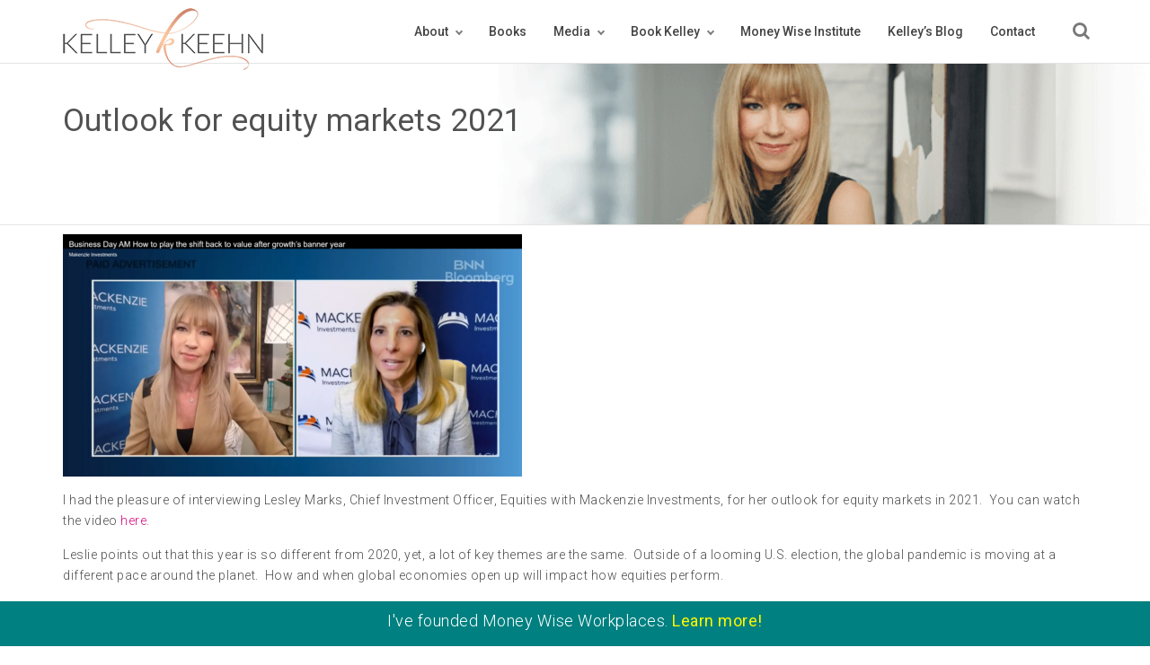

--- FILE ---
content_type: text/html; charset=UTF-8
request_url: https://kelleykeehn.com/blog/outlook-for-equity-markets-2021/
body_size: 13829
content:
<!DOCTYPE html>
<html lang="en-CA">
<head>
    <meta charset="UTF-8">
    <meta http-equiv="X-UA-Compatible" content="IE=edge,chrome=1">
    <meta name="viewport" content="width=device-width, initial-scale=1">
    <meta name="generator" content="wordpress">
    <link rel="pingback" href="https://kelleykeehn.com/xmlrpc.php" />
    <meta name='robots' content='index, follow, max-image-preview:large, max-snippet:-1, max-video-preview:-1' />
	<style>img:is([sizes="auto" i], [sizes^="auto," i]) { contain-intrinsic-size: 3000px 1500px }</style>
	
<!-- Google Tag Manager for WordPress by gtm4wp.com -->
<script data-cfasync="false" data-pagespeed-no-defer>
	var gtm4wp_datalayer_name = "dataLayer";
	var dataLayer = dataLayer || [];
</script>
<!-- End Google Tag Manager for WordPress by gtm4wp.com -->
	<!-- This site is optimized with the Yoast SEO plugin v26.3 - https://yoast.com/wordpress/plugins/seo/ -->
	<title>Outlook for equity markets 2021 | Kelley Keehn</title>
	<link rel="canonical" href="https://kelleykeehn.com/blog/outlook-for-equity-markets-2021/" />
	<meta property="og:locale" content="en_US" />
	<meta property="og:type" content="article" />
	<meta property="og:title" content="Outlook for equity markets 2021 | Kelley Keehn" />
	<meta property="og:description" content="I had the pleasure of interviewing Lesley Marks, Chief Investment Officer, Equities with Mackenzie Investments, for her outlook for equity markets in 2021.&nbsp; You can watch the video here. Leslie points out that this year is so different from 2020, yet, a lot of key themes are the same.&nbsp; Outside of a looming U.S. election, [&hellip;]" />
	<meta property="og:url" content="https://kelleykeehn.com/blog/outlook-for-equity-markets-2021/" />
	<meta property="og:site_name" content="Kelley Keehn" />
	<meta property="article:publisher" content="https://www.facebook.com/kelleykeehnbiz" />
	<meta property="article:author" content="https://www.facebook.com/kelleykeehnbiz" />
	<meta property="article:published_time" content="2021-05-12T15:31:02+00:00" />
	<meta property="og:image" content="https://kelleykeehn.com/wp-content/uploads/2021/05/leslie-bann-511x270.png" />
	<meta name="author" content="KELLEY KEEHN" />
	<meta name="twitter:card" content="summary_large_image" />
	<meta name="twitter:creator" content="@kelleykeehn" />
	<meta name="twitter:site" content="@kelleykeehn" />
	<meta name="twitter:label1" content="Written by" />
	<meta name="twitter:data1" content="KELLEY KEEHN" />
	<meta name="twitter:label2" content="Est. reading time" />
	<meta name="twitter:data2" content="2 minutes" />
	<script type="application/ld+json" class="yoast-schema-graph">{"@context":"https://schema.org","@graph":[{"@type":"Article","@id":"https://kelleykeehn.com/blog/outlook-for-equity-markets-2021/#article","isPartOf":{"@id":"https://kelleykeehn.com/blog/outlook-for-equity-markets-2021/"},"author":{"name":"KELLEY KEEHN","@id":"https://kelleykeehn.com/#/schema/person/855194df0a62a08fb423543d9eccfbd4"},"headline":"Outlook for equity markets 2021","datePublished":"2021-05-12T15:31:02+00:00","mainEntityOfPage":{"@id":"https://kelleykeehn.com/blog/outlook-for-equity-markets-2021/"},"wordCount":330,"publisher":{"@id":"https://kelleykeehn.com/#/schema/person/855194df0a62a08fb423543d9eccfbd4"},"image":{"@id":"https://kelleykeehn.com/blog/outlook-for-equity-markets-2021/#primaryimage"},"thumbnailUrl":"https://kelleykeehn.com/wp-content/uploads/2021/05/leslie-bann-511x270.png","keywords":["equity outlook 2021","growth vs value investing"],"articleSection":["Articles","growth investing","investing","Mutual Funds","value investing"],"inLanguage":"en-CA"},{"@type":"WebPage","@id":"https://kelleykeehn.com/blog/outlook-for-equity-markets-2021/","url":"https://kelleykeehn.com/blog/outlook-for-equity-markets-2021/","name":"Outlook for equity markets 2021 | Kelley Keehn","isPartOf":{"@id":"https://kelleykeehn.com/#website"},"primaryImageOfPage":{"@id":"https://kelleykeehn.com/blog/outlook-for-equity-markets-2021/#primaryimage"},"image":{"@id":"https://kelleykeehn.com/blog/outlook-for-equity-markets-2021/#primaryimage"},"thumbnailUrl":"https://kelleykeehn.com/wp-content/uploads/2021/05/leslie-bann-511x270.png","datePublished":"2021-05-12T15:31:02+00:00","breadcrumb":{"@id":"https://kelleykeehn.com/blog/outlook-for-equity-markets-2021/#breadcrumb"},"inLanguage":"en-CA","potentialAction":[{"@type":"ReadAction","target":["https://kelleykeehn.com/blog/outlook-for-equity-markets-2021/"]}]},{"@type":"ImageObject","inLanguage":"en-CA","@id":"https://kelleykeehn.com/blog/outlook-for-equity-markets-2021/#primaryimage","url":"https://kelleykeehn.com/wp-content/uploads/2021/05/leslie-bann.png","contentUrl":"https://kelleykeehn.com/wp-content/uploads/2021/05/leslie-bann.png","width":3798,"height":2005},{"@type":"BreadcrumbList","@id":"https://kelleykeehn.com/blog/outlook-for-equity-markets-2021/#breadcrumb","itemListElement":[{"@type":"ListItem","position":1,"name":"Home","item":"https://kelleykeehn.com/"},{"@type":"ListItem","position":2,"name":"Blog","item":"https://kelleykeehn.com/blog/"},{"@type":"ListItem","position":3,"name":"Outlook for equity markets 2021"}]},{"@type":"WebSite","@id":"https://kelleykeehn.com/#website","url":"https://kelleykeehn.com/","name":"Kelley Keehn","description":"Feel Good About Your Money","publisher":{"@id":"https://kelleykeehn.com/#/schema/person/855194df0a62a08fb423543d9eccfbd4"},"potentialAction":[{"@type":"SearchAction","target":{"@type":"EntryPoint","urlTemplate":"https://kelleykeehn.com/?s={search_term_string}"},"query-input":{"@type":"PropertyValueSpecification","valueRequired":true,"valueName":"search_term_string"}}],"inLanguage":"en-CA"},{"@type":["Person","Organization"],"@id":"https://kelleykeehn.com/#/schema/person/855194df0a62a08fb423543d9eccfbd4","name":"KELLEY KEEHN","image":{"@type":"ImageObject","inLanguage":"en-CA","@id":"https://kelleykeehn.com/#/schema/person/image/","url":"https://kelleykeehn.com/wp-content/uploads/2019/06/kelley_keehn.jpg","contentUrl":"https://kelleykeehn.com/wp-content/uploads/2019/06/kelley_keehn.jpg","width":512,"height":512,"caption":"KELLEY KEEHN"},"logo":{"@id":"https://kelleykeehn.com/#/schema/person/image/"},"sameAs":["https://kelleykeehn.com","https://www.facebook.com/kelleykeehnbiz","https://www.instagram.com/kelleykeehnbiz/","https://ca.linkedin.com/in/kelley-keehn-9833744"],"url":"https://kelleykeehn.com/blog/author/kelleyk/"}]}</script>
	<!-- / Yoast SEO plugin. -->


<link rel='dns-prefetch' href='//fonts.googleapis.com' />
<link rel="alternate" type="application/rss+xml" title="Kelley Keehn &raquo; Feed" href="https://kelleykeehn.com/feed/" />
<link rel="alternate" type="application/rss+xml" title="Kelley Keehn &raquo; Comments Feed" href="https://kelleykeehn.com/comments/feed/" />
<script type="text/javascript">
/* <![CDATA[ */
window._wpemojiSettings = {"baseUrl":"https:\/\/s.w.org\/images\/core\/emoji\/16.0.1\/72x72\/","ext":".png","svgUrl":"https:\/\/s.w.org\/images\/core\/emoji\/16.0.1\/svg\/","svgExt":".svg","source":{"concatemoji":"https:\/\/kelleykeehn.com\/wp-includes\/js\/wp-emoji-release.min.js?ver=6.8.3"}};
/*! This file is auto-generated */
!function(s,n){var o,i,e;function c(e){try{var t={supportTests:e,timestamp:(new Date).valueOf()};sessionStorage.setItem(o,JSON.stringify(t))}catch(e){}}function p(e,t,n){e.clearRect(0,0,e.canvas.width,e.canvas.height),e.fillText(t,0,0);var t=new Uint32Array(e.getImageData(0,0,e.canvas.width,e.canvas.height).data),a=(e.clearRect(0,0,e.canvas.width,e.canvas.height),e.fillText(n,0,0),new Uint32Array(e.getImageData(0,0,e.canvas.width,e.canvas.height).data));return t.every(function(e,t){return e===a[t]})}function u(e,t){e.clearRect(0,0,e.canvas.width,e.canvas.height),e.fillText(t,0,0);for(var n=e.getImageData(16,16,1,1),a=0;a<n.data.length;a++)if(0!==n.data[a])return!1;return!0}function f(e,t,n,a){switch(t){case"flag":return n(e,"\ud83c\udff3\ufe0f\u200d\u26a7\ufe0f","\ud83c\udff3\ufe0f\u200b\u26a7\ufe0f")?!1:!n(e,"\ud83c\udde8\ud83c\uddf6","\ud83c\udde8\u200b\ud83c\uddf6")&&!n(e,"\ud83c\udff4\udb40\udc67\udb40\udc62\udb40\udc65\udb40\udc6e\udb40\udc67\udb40\udc7f","\ud83c\udff4\u200b\udb40\udc67\u200b\udb40\udc62\u200b\udb40\udc65\u200b\udb40\udc6e\u200b\udb40\udc67\u200b\udb40\udc7f");case"emoji":return!a(e,"\ud83e\udedf")}return!1}function g(e,t,n,a){var r="undefined"!=typeof WorkerGlobalScope&&self instanceof WorkerGlobalScope?new OffscreenCanvas(300,150):s.createElement("canvas"),o=r.getContext("2d",{willReadFrequently:!0}),i=(o.textBaseline="top",o.font="600 32px Arial",{});return e.forEach(function(e){i[e]=t(o,e,n,a)}),i}function t(e){var t=s.createElement("script");t.src=e,t.defer=!0,s.head.appendChild(t)}"undefined"!=typeof Promise&&(o="wpEmojiSettingsSupports",i=["flag","emoji"],n.supports={everything:!0,everythingExceptFlag:!0},e=new Promise(function(e){s.addEventListener("DOMContentLoaded",e,{once:!0})}),new Promise(function(t){var n=function(){try{var e=JSON.parse(sessionStorage.getItem(o));if("object"==typeof e&&"number"==typeof e.timestamp&&(new Date).valueOf()<e.timestamp+604800&&"object"==typeof e.supportTests)return e.supportTests}catch(e){}return null}();if(!n){if("undefined"!=typeof Worker&&"undefined"!=typeof OffscreenCanvas&&"undefined"!=typeof URL&&URL.createObjectURL&&"undefined"!=typeof Blob)try{var e="postMessage("+g.toString()+"("+[JSON.stringify(i),f.toString(),p.toString(),u.toString()].join(",")+"));",a=new Blob([e],{type:"text/javascript"}),r=new Worker(URL.createObjectURL(a),{name:"wpTestEmojiSupports"});return void(r.onmessage=function(e){c(n=e.data),r.terminate(),t(n)})}catch(e){}c(n=g(i,f,p,u))}t(n)}).then(function(e){for(var t in e)n.supports[t]=e[t],n.supports.everything=n.supports.everything&&n.supports[t],"flag"!==t&&(n.supports.everythingExceptFlag=n.supports.everythingExceptFlag&&n.supports[t]);n.supports.everythingExceptFlag=n.supports.everythingExceptFlag&&!n.supports.flag,n.DOMReady=!1,n.readyCallback=function(){n.DOMReady=!0}}).then(function(){return e}).then(function(){var e;n.supports.everything||(n.readyCallback(),(e=n.source||{}).concatemoji?t(e.concatemoji):e.wpemoji&&e.twemoji&&(t(e.twemoji),t(e.wpemoji)))}))}((window,document),window._wpemojiSettings);
/* ]]> */
</script>
<style id='wp-emoji-styles-inline-css' type='text/css'>

	img.wp-smiley, img.emoji {
		display: inline !important;
		border: none !important;
		box-shadow: none !important;
		height: 1em !important;
		width: 1em !important;
		margin: 0 0.07em !important;
		vertical-align: -0.1em !important;
		background: none !important;
		padding: 0 !important;
	}
</style>
<link rel='stylesheet' id='wp-block-library-css' href='https://kelleykeehn.com/wp-includes/css/dist/block-library/style.min.css?ver=6.8.3' type='text/css' media='all' />
<style id='classic-theme-styles-inline-css' type='text/css'>
/*! This file is auto-generated */
.wp-block-button__link{color:#fff;background-color:#32373c;border-radius:9999px;box-shadow:none;text-decoration:none;padding:calc(.667em + 2px) calc(1.333em + 2px);font-size:1.125em}.wp-block-file__button{background:#32373c;color:#fff;text-decoration:none}
</style>
<style id='global-styles-inline-css' type='text/css'>
:root{--wp--preset--aspect-ratio--square: 1;--wp--preset--aspect-ratio--4-3: 4/3;--wp--preset--aspect-ratio--3-4: 3/4;--wp--preset--aspect-ratio--3-2: 3/2;--wp--preset--aspect-ratio--2-3: 2/3;--wp--preset--aspect-ratio--16-9: 16/9;--wp--preset--aspect-ratio--9-16: 9/16;--wp--preset--color--black: #000000;--wp--preset--color--cyan-bluish-gray: #abb8c3;--wp--preset--color--white: #ffffff;--wp--preset--color--pale-pink: #f78da7;--wp--preset--color--vivid-red: #cf2e2e;--wp--preset--color--luminous-vivid-orange: #ff6900;--wp--preset--color--luminous-vivid-amber: #fcb900;--wp--preset--color--light-green-cyan: #7bdcb5;--wp--preset--color--vivid-green-cyan: #00d084;--wp--preset--color--pale-cyan-blue: #8ed1fc;--wp--preset--color--vivid-cyan-blue: #0693e3;--wp--preset--color--vivid-purple: #9b51e0;--wp--preset--gradient--vivid-cyan-blue-to-vivid-purple: linear-gradient(135deg,rgba(6,147,227,1) 0%,rgb(155,81,224) 100%);--wp--preset--gradient--light-green-cyan-to-vivid-green-cyan: linear-gradient(135deg,rgb(122,220,180) 0%,rgb(0,208,130) 100%);--wp--preset--gradient--luminous-vivid-amber-to-luminous-vivid-orange: linear-gradient(135deg,rgba(252,185,0,1) 0%,rgba(255,105,0,1) 100%);--wp--preset--gradient--luminous-vivid-orange-to-vivid-red: linear-gradient(135deg,rgba(255,105,0,1) 0%,rgb(207,46,46) 100%);--wp--preset--gradient--very-light-gray-to-cyan-bluish-gray: linear-gradient(135deg,rgb(238,238,238) 0%,rgb(169,184,195) 100%);--wp--preset--gradient--cool-to-warm-spectrum: linear-gradient(135deg,rgb(74,234,220) 0%,rgb(151,120,209) 20%,rgb(207,42,186) 40%,rgb(238,44,130) 60%,rgb(251,105,98) 80%,rgb(254,248,76) 100%);--wp--preset--gradient--blush-light-purple: linear-gradient(135deg,rgb(255,206,236) 0%,rgb(152,150,240) 100%);--wp--preset--gradient--blush-bordeaux: linear-gradient(135deg,rgb(254,205,165) 0%,rgb(254,45,45) 50%,rgb(107,0,62) 100%);--wp--preset--gradient--luminous-dusk: linear-gradient(135deg,rgb(255,203,112) 0%,rgb(199,81,192) 50%,rgb(65,88,208) 100%);--wp--preset--gradient--pale-ocean: linear-gradient(135deg,rgb(255,245,203) 0%,rgb(182,227,212) 50%,rgb(51,167,181) 100%);--wp--preset--gradient--electric-grass: linear-gradient(135deg,rgb(202,248,128) 0%,rgb(113,206,126) 100%);--wp--preset--gradient--midnight: linear-gradient(135deg,rgb(2,3,129) 0%,rgb(40,116,252) 100%);--wp--preset--font-size--small: 13px;--wp--preset--font-size--medium: 20px;--wp--preset--font-size--large: 36px;--wp--preset--font-size--x-large: 42px;--wp--preset--spacing--20: 0.44rem;--wp--preset--spacing--30: 0.67rem;--wp--preset--spacing--40: 1rem;--wp--preset--spacing--50: 1.5rem;--wp--preset--spacing--60: 2.25rem;--wp--preset--spacing--70: 3.38rem;--wp--preset--spacing--80: 5.06rem;--wp--preset--shadow--natural: 6px 6px 9px rgba(0, 0, 0, 0.2);--wp--preset--shadow--deep: 12px 12px 50px rgba(0, 0, 0, 0.4);--wp--preset--shadow--sharp: 6px 6px 0px rgba(0, 0, 0, 0.2);--wp--preset--shadow--outlined: 6px 6px 0px -3px rgba(255, 255, 255, 1), 6px 6px rgba(0, 0, 0, 1);--wp--preset--shadow--crisp: 6px 6px 0px rgba(0, 0, 0, 1);}:where(.is-layout-flex){gap: 0.5em;}:where(.is-layout-grid){gap: 0.5em;}body .is-layout-flex{display: flex;}.is-layout-flex{flex-wrap: wrap;align-items: center;}.is-layout-flex > :is(*, div){margin: 0;}body .is-layout-grid{display: grid;}.is-layout-grid > :is(*, div){margin: 0;}:where(.wp-block-columns.is-layout-flex){gap: 2em;}:where(.wp-block-columns.is-layout-grid){gap: 2em;}:where(.wp-block-post-template.is-layout-flex){gap: 1.25em;}:where(.wp-block-post-template.is-layout-grid){gap: 1.25em;}.has-black-color{color: var(--wp--preset--color--black) !important;}.has-cyan-bluish-gray-color{color: var(--wp--preset--color--cyan-bluish-gray) !important;}.has-white-color{color: var(--wp--preset--color--white) !important;}.has-pale-pink-color{color: var(--wp--preset--color--pale-pink) !important;}.has-vivid-red-color{color: var(--wp--preset--color--vivid-red) !important;}.has-luminous-vivid-orange-color{color: var(--wp--preset--color--luminous-vivid-orange) !important;}.has-luminous-vivid-amber-color{color: var(--wp--preset--color--luminous-vivid-amber) !important;}.has-light-green-cyan-color{color: var(--wp--preset--color--light-green-cyan) !important;}.has-vivid-green-cyan-color{color: var(--wp--preset--color--vivid-green-cyan) !important;}.has-pale-cyan-blue-color{color: var(--wp--preset--color--pale-cyan-blue) !important;}.has-vivid-cyan-blue-color{color: var(--wp--preset--color--vivid-cyan-blue) !important;}.has-vivid-purple-color{color: var(--wp--preset--color--vivid-purple) !important;}.has-black-background-color{background-color: var(--wp--preset--color--black) !important;}.has-cyan-bluish-gray-background-color{background-color: var(--wp--preset--color--cyan-bluish-gray) !important;}.has-white-background-color{background-color: var(--wp--preset--color--white) !important;}.has-pale-pink-background-color{background-color: var(--wp--preset--color--pale-pink) !important;}.has-vivid-red-background-color{background-color: var(--wp--preset--color--vivid-red) !important;}.has-luminous-vivid-orange-background-color{background-color: var(--wp--preset--color--luminous-vivid-orange) !important;}.has-luminous-vivid-amber-background-color{background-color: var(--wp--preset--color--luminous-vivid-amber) !important;}.has-light-green-cyan-background-color{background-color: var(--wp--preset--color--light-green-cyan) !important;}.has-vivid-green-cyan-background-color{background-color: var(--wp--preset--color--vivid-green-cyan) !important;}.has-pale-cyan-blue-background-color{background-color: var(--wp--preset--color--pale-cyan-blue) !important;}.has-vivid-cyan-blue-background-color{background-color: var(--wp--preset--color--vivid-cyan-blue) !important;}.has-vivid-purple-background-color{background-color: var(--wp--preset--color--vivid-purple) !important;}.has-black-border-color{border-color: var(--wp--preset--color--black) !important;}.has-cyan-bluish-gray-border-color{border-color: var(--wp--preset--color--cyan-bluish-gray) !important;}.has-white-border-color{border-color: var(--wp--preset--color--white) !important;}.has-pale-pink-border-color{border-color: var(--wp--preset--color--pale-pink) !important;}.has-vivid-red-border-color{border-color: var(--wp--preset--color--vivid-red) !important;}.has-luminous-vivid-orange-border-color{border-color: var(--wp--preset--color--luminous-vivid-orange) !important;}.has-luminous-vivid-amber-border-color{border-color: var(--wp--preset--color--luminous-vivid-amber) !important;}.has-light-green-cyan-border-color{border-color: var(--wp--preset--color--light-green-cyan) !important;}.has-vivid-green-cyan-border-color{border-color: var(--wp--preset--color--vivid-green-cyan) !important;}.has-pale-cyan-blue-border-color{border-color: var(--wp--preset--color--pale-cyan-blue) !important;}.has-vivid-cyan-blue-border-color{border-color: var(--wp--preset--color--vivid-cyan-blue) !important;}.has-vivid-purple-border-color{border-color: var(--wp--preset--color--vivid-purple) !important;}.has-vivid-cyan-blue-to-vivid-purple-gradient-background{background: var(--wp--preset--gradient--vivid-cyan-blue-to-vivid-purple) !important;}.has-light-green-cyan-to-vivid-green-cyan-gradient-background{background: var(--wp--preset--gradient--light-green-cyan-to-vivid-green-cyan) !important;}.has-luminous-vivid-amber-to-luminous-vivid-orange-gradient-background{background: var(--wp--preset--gradient--luminous-vivid-amber-to-luminous-vivid-orange) !important;}.has-luminous-vivid-orange-to-vivid-red-gradient-background{background: var(--wp--preset--gradient--luminous-vivid-orange-to-vivid-red) !important;}.has-very-light-gray-to-cyan-bluish-gray-gradient-background{background: var(--wp--preset--gradient--very-light-gray-to-cyan-bluish-gray) !important;}.has-cool-to-warm-spectrum-gradient-background{background: var(--wp--preset--gradient--cool-to-warm-spectrum) !important;}.has-blush-light-purple-gradient-background{background: var(--wp--preset--gradient--blush-light-purple) !important;}.has-blush-bordeaux-gradient-background{background: var(--wp--preset--gradient--blush-bordeaux) !important;}.has-luminous-dusk-gradient-background{background: var(--wp--preset--gradient--luminous-dusk) !important;}.has-pale-ocean-gradient-background{background: var(--wp--preset--gradient--pale-ocean) !important;}.has-electric-grass-gradient-background{background: var(--wp--preset--gradient--electric-grass) !important;}.has-midnight-gradient-background{background: var(--wp--preset--gradient--midnight) !important;}.has-small-font-size{font-size: var(--wp--preset--font-size--small) !important;}.has-medium-font-size{font-size: var(--wp--preset--font-size--medium) !important;}.has-large-font-size{font-size: var(--wp--preset--font-size--large) !important;}.has-x-large-font-size{font-size: var(--wp--preset--font-size--x-large) !important;}
:where(.wp-block-post-template.is-layout-flex){gap: 1.25em;}:where(.wp-block-post-template.is-layout-grid){gap: 1.25em;}
:where(.wp-block-columns.is-layout-flex){gap: 2em;}:where(.wp-block-columns.is-layout-grid){gap: 2em;}
:root :where(.wp-block-pullquote){font-size: 1.5em;line-height: 1.6;}
</style>
<link rel='stylesheet' id='ctf_styles-css' href='https://kelleykeehn.com/wp-content/plugins/custom-twitter-feeds/css/ctf-styles.min.css?ver=2.3.1' type='text/css' media='all' />
<link rel='stylesheet' id='hc-bootstrap-css' href='https://kelleykeehn.com/wp-content/plugins/hybrid-composer/scripts/bootstrap/css/bootstrap.css?ver=1.0' type='text/css' media='all' />
<link rel='stylesheet' id='hc-style-css' href='https://kelleykeehn.com/wp-content/plugins/hybrid-composer/style.css?ver=1.0' type='text/css' media='all' />
<link rel='stylesheet' id='hc-animations-css' href='https://kelleykeehn.com/wp-content/plugins/hybrid-composer/css/animations.css?ver=1.0' type='text/css' media='all' />
<link rel='stylesheet' id='hc-css/components.css-css' href='https://kelleykeehn.com/wp-content/plugins/hybrid-composer/css/components.css?ver=1.0' type='text/css' media='all' />
<link rel='stylesheet' id='font-awesome-css' href='https://kelleykeehn.com/wp-content/plugins/elementor/assets/lib/font-awesome/css/font-awesome.min.css?ver=4.7.0' type='text/css' media='all' />
<link rel='stylesheet' id='hc_css_skin-css' href='https://kelleykeehn.com/wp-content/themes/yellowbusiness/skin.css?ver=1.0' type='text/css' media='all' />
<style id='hc_css_skin-inline-css' type='text/css'>
.extra-content, .nav:not(.ms-rounded) li > a:before, .boxed.advs-box-top-icon-img .advs-box-content, [class*="col-md-"].boxed,.cart-buttons a,
.advs-box-side-img hr, .mi-menu .sidebar-nav, .advs-box-top-icon-img.niche-box-post:after, .accordion-list .list-group-item:before, [class*=header-] .title-base h1:before,
.woocommerce .product span.onsale, .circle-button, .btn.circle-button, .btn, .header-bootstrap, .header-title hr, .advs-box.boxed, i.circle, .intro-box:after, .intro-box:before,.shop-menu-cnt .cart-count,
.advs-box-side-img hr, .call-action-box, .title-base hr, .nav.inner.ms-mini, .bg-color, .header-title.white .title-base hr, .header-animation.white .title-base hr,.woocommerce ul.products li.product .button,
.title-base .scroll-top, .title-modern .scroll-top, i.square, .header-base, .progress-bar, .tagbox span, .niche-box-post .block-infos .block-data, .header-base .title-base h1:before {
    background-color: rgb(205, 132, 107);
}

    .navbar-inner .nav.ms-minimal li a:before, .header-base.white, .advs-box-multiple.boxed .advs-box-content,.woocommerce #respond input#submit.alt, .woocommerce a.button.alt, .woocommerce button.button.alt, .woocommerce input.button.alt {
        background-color: rgb(205, 132, 107) !important;
    }

    .btn:not(.btn-border):hover, .btn-primary:focus, .boxed .btn, .btn-primary.focus, .side-menu .active,.woocommerce ul.products li.product .button:hover,
    .white.circle-button:hover, .woocommerce #respond input#submit.alt:hover, .woocommerce a.button.alt:hover, .woocommerce button.button.alt:hover,
    .woocommerce input.button.alt:hover, .white .title-base.yellow-bar hr, .cart-buttons a{
        background-color: rgb(188, 99, 69) !important;
    }

    i.icon, .fullpage-menu .active i, .navbar-default .navbar-toggle:hover i, .navbar-default .navbar-toggle:focus i, header .side-menu .active > a,
    .adv-img-button-content .caption i, .icon-menu ul.nav > li.active > a i, .icon-menu ul.nav > li:hover > a i, .active .maso-order i, .btn.btn-border i, .advs-box-top-icon:not(.boxed) i.icon,
    .datepicker-panel > ul > li.picked, .tab-box .nav-tabs > li.active > a,.shop-menu-cnt > i:hover,
    .advs-box-content h2:hover a, .pricing-table .pricing-price span, .datepicker-panel > ul > li.picked:hover, footer h4, .box-menu-inner .icon-box i,
    .caption-bottom p, .mi-menu li .fa, .fullpage-arrow.arrow-circle .arrow i, .accordion-list .list-group-item > a i, .mega-menu .fa-ul .fa-li,.cart-total span,
    .adv-circle.adv-circle-center i, .mi-menu a > .fa, .box-steps .step-item:after, .box-steps .step-number, h6, li.panel-item .fa-li, .icon-menu .navbar-collapse ul.nav i,
    .side-menu i, .side-menu ul a i, .bs-menu li:hover > a, .bs-menu li.active > a, .hamburger-button:hover, .img-box.adv-circle i, .advs-box-side .icon, .advs-box-side-icon i,
    .niche-box-testimonails h5, .title-icon i, i, .fullpage-menu.white li.active a i, .timeline > li > .timeline-label h4, .anima-button i, .pricing-table .list-group-item.pricing-price,
    .footer-center .footer-title, .accordion-list .list-group-item > a.active, .btn-border, .btn.btn-border, .btn.circle-button.btn-border, footer a:hover, .block-quote.quote-1:before,
    .block-quote.quote-2:before, .breadcrumb > li + li:before, .adv-img-full-content p.sub {
        color: rgb(205, 132, 107);
    }

@media (max-width: 994px) {
    .navbar-nav .open .dropdown-menu > li > a[href="#"] {
        color: rgb(205, 132, 107) !important;
    }
}

.footer-minimal .footer-title, .advs-box-top-icon.boxed .btn, .advs-box-top-icon.boxed .circle-button, .sidebar-nav ul a:hover, header .mi-menu .sidebar-nav ul a:hover,
.woocommerce div.product p.price, .woocommerce div.product span.price, .white .text-color, .accordion-list .list-group-item > a:hover, .boxed .circle-button:hover i,.woocommerce ul.products li.product .price,
.boxed .btn:hover i, .pagination > .active > a, .pagination > li:not(.disabled):hover > a, .boxed .circle-button, header .btn-search:hover, .advs-box h2 a:hover, .nav.ms-minimal > li.active > a {
    color: rgb(205, 132, 107) !important;
}

.btn-border:hover, .btn.btn-border:hover, .btn.circle-button.btn-border:hover, .tag-row i {
    color: rgb(188, 99, 69);
}

    .btn-border:hover i, .white .btn i {
        color: rgb(188, 99, 69) !important;
    }

.nav-pills > li.active > a, .nav-pills > li.active > a:hover, .nav-pills > li.active > a:focus, .pagination > li:not(.disabled):hover > a i:before, .advs-box-multiple div.circle, .advs-box-multiple div.circle i {
    border-color: rgb(205, 132, 107) !important;
    color: rgb(205, 132, 107) !important;
}

.nav.inner.ms-rounded > li > a:hover, .nav.inner.ms-rounded > li.active a,.list-blog input[type="submit"]:hover {
    background-color: rgb(205, 132, 107) !important;
    border-color: rgb(205, 132, 107) !important;
}

.circle-button, .btn-default, .white .btn:not(.btn-border), .btn-border, .bg-transparent .navbar-nav > li.active > a .caret:before, .bg-transparent .navbar-nav > li:hover > a .caret:before,
.white .btn-text, .scroll-top-mobile:hover:before, .tab-box.left:not(.pills) .panel-box, .tab-box.right:not(.pills) .panel-box, .tab-box.right .nav-tabs {
    border-color: rgb(205, 132, 107);
}

.boxed.advs-box-multiple .advs-box-content, .niche-box-post, .extra-content, .quote-author, .border-color, .border-color.boxed-border.boxed-border.white, .img-border, .timeline > li > .timeline-badge,
body div.boxed-border.border-yellow, .pagination li.active a {
    border-color: rgb(205, 132, 107) !important;
}

.datepicker-top-left, .datepicker-top-right {
    border-top-color: rgb(205, 132, 107);
}

    .datepicker-top-left:before, .datepicker-top-right:before {
        border-bottom-color: rgb(205, 132, 107);
    }

.text-color {
    color: rgb(188, 99, 69);
}

.circle-button:hover, .btn:hover {
    border-color: rgb(188, 99, 69) !important;
}

.btn-text, html .advs-box .btn-text:after {
    color: rgb(188, 99, 69);
    border-color: rgb(188, 99, 69);
}
footer,footer.footer-parallax { height: 1px; }
/* Let&#39;s get this party started */
::-webkit-scrollbar {
    width: 12px;
}
 
/* Track */
::-webkit-scrollbar-track {
    -webkit-box-shadow: inset 0 0 6px rgba(0,0,0,0.3); 
    -webkit-border-radius: 10px;
    border-radius: 10px;
}
 
/* Handle */
::-webkit-scrollbar-thumb {
    -webkit-border-radius: 10px;
    border-radius: 10px;
    background: rgb(245, 247, 248); 
    -webkit-box-shadow: inset 0 0 6px rgba(0,0,0,0.5); 
}
::-webkit-scrollbar-thumb:window-inactive {
	background: rgb(245, 247, 248); 
}

/* Banner */
.swnza_banner {
    padding-bottom: 10px;
}
footer.footer-center {
    border-top: none;
    padding-bottom: 11rem !important;
    height: auto;
}
</style>
<link rel='stylesheet' id='google-font-css' href='https://fonts.googleapis.com/css?family=Roboto%3A300%2C400%2C500%2C700%2C900&#038;ver=1.0' type='text/css' media='all' />
<link rel='stylesheet' id='swnza_css-css' href='https://kelleykeehn.com/wp-content/plugins/sitewide-notice-wp/css/swnza.css?ver=6.8.3' type='text/css' media='all' />
<link rel='stylesheet' id='parent-style-css' href='https://kelleykeehn.com/wp-content/themes/yellowbusiness-child/style.css?ver=6.8.3' type='text/css' media='all' />
<link rel='stylesheet' id='flick-css' href='https://kelleykeehn.com/wp-content/plugins/mailchimp/assets/css/flick/flick.css?ver=2.0.0' type='text/css' media='all' />
<link rel='stylesheet' id='mailchimp_sf_main_css-css' href='https://kelleykeehn.com/wp-content/plugins/mailchimp/assets/css/frontend.css?ver=2.0.0' type='text/css' media='all' />
<script type="text/javascript" src="https://kelleykeehn.com/wp-includes/js/jquery/jquery.min.js?ver=3.7.1" id="jquery-core-js"></script>
<script type="text/javascript" src="https://kelleykeehn.com/wp-includes/js/jquery/jquery-migrate.min.js?ver=3.4.1" id="jquery-migrate-js"></script>
<link rel="https://api.w.org/" href="https://kelleykeehn.com/wp-json/" /><link rel="alternate" title="JSON" type="application/json" href="https://kelleykeehn.com/wp-json/wp/v2/posts/100003566" /><link rel="EditURI" type="application/rsd+xml" title="RSD" href="https://kelleykeehn.com/xmlrpc.php?rsd" />
<meta name="generator" content="WordPress 6.8.3" />
<link rel='shortlink' href='https://kelleykeehn.com/?p=100003566' />
<link rel="alternate" title="oEmbed (JSON)" type="application/json+oembed" href="https://kelleykeehn.com/wp-json/oembed/1.0/embed?url=https%3A%2F%2Fkelleykeehn.com%2Fblog%2Foutlook-for-equity-markets-2021%2F" />
<link rel="alternate" title="oEmbed (XML)" type="text/xml+oembed" href="https://kelleykeehn.com/wp-json/oembed/1.0/embed?url=https%3A%2F%2Fkelleykeehn.com%2Fblog%2Foutlook-for-equity-markets-2021%2F&#038;format=xml" />
<meta name="google-site-verification" content="bfyEISDusZcBJpJBBwJGCo9656xsFXSyrk_owYi13Xg" />		<script type="text/javascript">
			var _statcounter = _statcounter || [];
			_statcounter.push({"tags": {"author": "KELLEYK"}});
		</script>
		
<!-- Google Tag Manager for WordPress by gtm4wp.com -->
<!-- GTM Container placement set to manual -->
<script data-cfasync="false" data-pagespeed-no-defer type="text/javascript">
	var dataLayer_content = {"pagePostType":"post","pagePostType2":"single-post","pageCategory":["articles","growth-investing","investing","mutual-funds","value-investing"],"pageAttributes":["equity-outlook-2021","growth-vs-value-investing"],"pagePostAuthor":"KELLEY KEEHN"};
	dataLayer.push( dataLayer_content );
</script>
<script data-cfasync="false" data-pagespeed-no-defer type="text/javascript">
(function(w,d,s,l,i){w[l]=w[l]||[];w[l].push({'gtm.start':
new Date().getTime(),event:'gtm.js'});var f=d.getElementsByTagName(s)[0],
j=d.createElement(s),dl=l!='dataLayer'?'&l='+l:'';j.async=true;j.src=
'//www.googletagmanager.com/gtm.js?id='+i+dl;f.parentNode.insertBefore(j,f);
})(window,document,'script','dataLayer','GTM-5QXMMXT');
</script>
<!-- End Google Tag Manager for WordPress by gtm4wp.com --><meta name="generator" content="Elementor 3.32.5; features: additional_custom_breakpoints; settings: css_print_method-external, google_font-enabled, font_display-swap">
			<style>
				.e-con.e-parent:nth-of-type(n+4):not(.e-lazyloaded):not(.e-no-lazyload),
				.e-con.e-parent:nth-of-type(n+4):not(.e-lazyloaded):not(.e-no-lazyload) * {
					background-image: none !important;
				}
				@media screen and (max-height: 1024px) {
					.e-con.e-parent:nth-of-type(n+3):not(.e-lazyloaded):not(.e-no-lazyload),
					.e-con.e-parent:nth-of-type(n+3):not(.e-lazyloaded):not(.e-no-lazyload) * {
						background-image: none !important;
					}
				}
				@media screen and (max-height: 640px) {
					.e-con.e-parent:nth-of-type(n+2):not(.e-lazyloaded):not(.e-no-lazyload),
					.e-con.e-parent:nth-of-type(n+2):not(.e-lazyloaded):not(.e-no-lazyload) * {
						background-image: none !important;
					}
				}
			</style>
			<script id="mcjs">!function(c,h,i,m,p){m=c.createElement(h),p=c.getElementsByTagName(h)[0],m.async=1,m.src=i,p.parentNode.insertBefore(m,p)}(document,"script","https://chimpstatic.com/mcjs-connected/js/users/37da75eb9b002561578ee08e6/0fadadfc848366c2b9a8473ba.js");</script><script>!function(c,h,i,m,p){m=c.createElement(h),p=c.getElementsByTagName(h)[0],m.async=1,m.src=i,p.parentNode.insertBefore(m,p)}(document,"script","https://chimpstatic.com/mcjs-connected/js/users/37da75eb9b002561578ee08e6/412c05c6de313641a4a8fbb9f.js");</script><link rel="icon" href="https://kelleykeehn.com/wp-content/uploads/2016/12/cropped-favicon-1-32x32.gif" sizes="32x32" />
<link rel="icon" href="https://kelleykeehn.com/wp-content/uploads/2016/12/cropped-favicon-1-192x192.gif" sizes="192x192" />
<link rel="apple-touch-icon" href="https://kelleykeehn.com/wp-content/uploads/2016/12/cropped-favicon-1-180x180.gif" />
<meta name="msapplication-TileImage" content="https://kelleykeehn.com/wp-content/uploads/2016/12/cropped-favicon-1-270x270.gif" />
		<style type="text/css" id="wp-custom-css">
			/* START BY GURUSOL */
.home .title-base {
    display: none !important;
}
h2#Lp42o {
    font-weight: 500 !important;
    font-size: 26px !important;
}
div#lP6aI {
    margin-top: 15px;
}


.home .header-title {
	background-image: url(https://kelleykeehn.com/wp-content/uploads/2025/11/LandingPageCover_20251104.png) !important;
}

@media screen and (max-width:676px){
.home .header-title{
	display:none !important;
}
.hidemobile{
	display:none !important;
}
}
@media screen and (min-width:768px) and (max-width:1024px){
.hidetablet{
	display:none !important;
}
}
#swnza_banner_text {
    font-size: 18px !important;
}
.swnza_banner a {
    color: #fff700 !important;
    font-weight: 400 !important;
}
#column_ayj9F > div > div:nth-child(4) > div > blockquote > em {
    font-weight: 500 !important;
}

.page-id-100004076 [class*=header-] .title-base {
    text-align: left;
    display: block;
    width: 40% !important;
}
.page-id-100004152 [class*=header-] .title-base{
    text-align: left;
    display: block;
    width: 35% !important;
}
.page-id-100004326 [class*=header-] .title-base{
    text-align: left;
    display: block;
    width: 45% !important;
}

@media screen and (max-width:600px){
.page-id-100004076 .header-title.overlay-container.white.ken-burn, .page-id-100004194 .header-title.overlay-container.white.ken-burn{
    background-position: -165px;
}
	
.page-id-100004076 [class*=header-] .title-base{
    text-align: left;
    display: block;
    width: 50% !important;
    margin: 50px 0px !important;
}
.page-id-100004194 [class*=header-] .title-base{
    text-align: left;
    display: block;
    width: 50% !important;
    margin: 105px 0px !important;
}	
.page-id-100004076 [class*=header-] .title-base h1, .page-id-100004194 [class*=header-] .title-base h1,
.page-id-100004326 [class*=header-] .title-base h1{
  font-size: 22px !important;
	line-height: 25px !important;
}
.page-id-100004152 .header-title.overlay-container.white.ken-burn, .page-id-100004326 .header-title.overlay-container.white.ken-burn{
    background-position: -160px;
}	
.page-id-100004152 [class*=header-] .title-base {
    text-align: left;
    display: block;
    width: 50% !important;
    margin: 50px 0px !important;
}
.page-id-100004152 [class*=header-] .title-base h1 {
    font-size: 22px !important;
	line-height: 25px !important;
}
}
.page-id-100004076 a.fullwidth, .page-id-100004076 a.fullwidth img {
    width: 100% !important;
}
.page-id-100004152 a.fullwidth, .page-id-100004152 a.fullwidth img {
    width: 100% !important;
}
.page-id-100004076 .bigbtn a {
    font-size: 22px !important;
    font-weight: 600 !important;
    line-height: 32px !important;
    padding: 15px 50px !important;
    border-radius: 100px !important;
    letter-spacing: 2px !important;
}
.page-id-100004152 .bigbtn a, .page-id-100004194 .bigbtn a,
.page-id-100004326 .bigbtn a{
    font-size: 22px !important;
    font-weight: 600 !important;
    line-height: 32px !important;
    padding: 15px 50px !important;
    border-radius: 100px !important;
    letter-spacing: 2px !important;
}
.page-id-100004194 .hc_video_cnt {
    text-align: center !important;
}
.page-id-100004194 video#HuBu8 {
    width: 75% !important;
    height: auto !important;
}


@media screen and (min-width:1024px){
#column_ayj9F > div > div.col-md-12.hc_button_cnt, #column_ayj9F > div > div:nth-child(7){width:50%;}
#column_ayj9F > div > div:nth-child(7) {
    margin-top: -50px;
}
}
.page-id-100003849 .title-base {
    max-width: 60% !important;
}
@media screen and (max-width:600px){
.wcwlogolink {
    text-align: center !important;
}
.page-id-100003849 .title-base {
    max-width: 62% !important;
	    margin-top: 55px !important;
}
.page-id-100004194 video#HuBu8 {
    width: 100% !important;
    height: auto !important;
}
.page-id-100004194 .mobileh2 {
    font-size: 30px !important;
    line-height: 35px !important;
}
.page-id-100004194 .mobileh3 {
    font-size: 18px !important;
    line-height: 25px !important;
}	
}
/* END BY GURUSOL */

/* Sitewide Notice WP */
body.page-id-100001687 
#swnza_banner_id {display: none;}

@media (max-width: 768px) {
    .top-bar {
        display: none;
    }	/* Sitewide Notice WP */
	.swnza_banner { min-height:70px; height:70px;}
}
	.swnza_banner { min-height:50px; height:auto;}
/* selected link */

.navbar-brand img {
	margin-top: 25px;
}

.hc_content_box_cnt {
	text-align:center;
}
footer {border-top:none;}
footer.footer-center .content {border-top:none;}

.footer-center .container {display:none;}

body [class*=header-] .title-base h1, [class*=header-] {color: #515151 !important;}

.title-base p {width: 250px; }

body .title-base p, [class*=header-] {color: #515151 !important;}

.hiremenu {color: #ffffff !important; background-color:#D9047D; }

.quotesub {
	font-size: 0.5em;
	margin: -0.5em -0.5em -0.95em -0.0em;
	padding: 0px;
	}

blockquote {
	font-family: Arial, Helvetica, sans-serif;
	font-style: normal;
	font-size: 44px; 
	line-height: 0.97; 
	vertical-align:text-top;
  background: white;
  border-left: 0px solid #ccc;
  margin: 1em 3em -4em 2.2em;
  padding: 0.5em 10px;
  quotes: "\201C""\201D";}

/*blockquote:before {
	font-family: "Times New Roman", Times, serif;
	font-style: italic;
  color: #4c4c4c;
  content: open-quote;
  font-size: 4em;
  line-height: 0.1em;
  position: absolute;
  margin-left: -0.6em;
  margin-top: 0.45em;}*/

/* hidden right quote below due to display issues on mobile */
blockquote:after {
	display: none;
	font-family: "Times New Roman", Times, serif;
	font-style: italic;
	color:#4c4c4c;  
	position: absolute;
  content: close-quote;
  font-size: 4em;
  bottom: 0;
  right: 0;
  margin-right: 1.4em;
  margin-bottom: -0.5em;
}

.fa-google-plus {display:none;}

/* unvisited link */
a:link {
  color: rgb(217, 4, 125);
}

/* visited link */
a:visited {
  color: rgb(217, 4, 125);
}

/* mouse over link */
a:hover {
  color: hotpink;
}

/* selected link */
a:active {
  color: blue;
}

body .row-21 {height: 550px !important;}

.btn-lg {color: white;}
a.btn-lg:link {color: white;}
a.btn-lg:visited {color: white;}
a.btn-lg:hover {color: pink;}


/*book section spacing*/
.container.content, .section-empty > .content, .section-bg-image > .content, .section-bg-video > .content, .section-bg-animation > .content, .section-slider > .content, .section-two-blocks .content {margin-top: 0px; margin-bottom: 0px; padding-top: 10px; padding-bottom: 10px;}

/* blog sub heading */
.title-base.text-left p {
	color: #D91D7D !important;}		</style>
		    </head>
    <body data-rsssl=1 class="wp-singular post-template-default single single-post postid-100003566 single-format-standard wp-theme-yellowbusiness wp-child-theme-yellowbusiness-child elementor-default elementor-kit-100004404" >
        <div id="preloader"></div>
<div class=""><header class="scroll-change fixed-top "
    data-menu-anima=fade-in >
    <div class="navbar navbar-default mega-menu-fullwidth navbar-big-logo navbar-fixed-top " role="navigation">
                <div class="navbar navbar-main ">
            <div class="container">
                                <div class="navbar-header">
                    <button type="button" class="navbar-toggle">
                        <i class="fa fa-bars"></i>
                    </button>
                    <a class='navbar-brand' href='https://kelleykeehn.com'><img class='logo-default' src='https://kelleykeehn.com/wp-content/uploads/2022/02/kelly-keehn-new-logo.png' alt='' style='' /><img class='logo-retina' src='https://kelleykeehn.com/wp-content/uploads/2022/02/kelly-keehn-new-logo.png' alt='' style='' /></a>                </div>
                <div class="collapse navbar-collapse">
                                        <div class="nav navbar-nav navbar-right">
                        <ul id="main-menu" class="nav navbar-nav " style=""><li class="   dropdown multi-level "><a class="dropdown-toggle" data-toggle="dropdown" href="https://kelleykeehn.com/about/">About<span class="caret"></span></a><ul class="dropdown-menu"><li class=" " ><a href="https://kelleykeehn.com/about/">About Kelley</a></li><li class=" " ><a href="https://kelleykeehn.com/media/presentations/">Kelley’s Presentations</a></li></ul><li class=" " ><a href="https://kelleykeehn.com/books/">Books</a></li><li class="   dropdown multi-level "><a class="dropdown-toggle" data-toggle="dropdown" href="https://kelleykeehn.com/media/">Media<span class="caret"></span></a><ul class="dropdown-menu"><li class=" " ><a href="https://kelleykeehn.com/media/articles/">Articles</a></li><li class=" " ><a href="https://kelleykeehn.com/media/videos/">Videos</a></li><li class=" " ><a href="https://kelleykeehn.com/media/photo-gallery/">Photo Gallery</a></li></ul><li class="   dropdown multi-level "><a class="dropdown-toggle" data-toggle="dropdown" href="https://kelleykeehn.com/media/presentations">Book Kelley<span class="caret"></span></a><ul class="dropdown-menu"><li class=" " ><a href="https://kelleykeehn.com/media/presentations/">Keynote Presentations</a></li></ul><li class=" " ><a href="https://moneywiseinstitute.com">Money Wise Institute</a></li><li class=" " ><a href="https://kelleykeehn.com/kelleys-blog/">Kelley’s Blog</a></li><li class=" " ><a href="https://kelleykeehn.com/contact/">Contact</a></li></ul>                                                                        <form role="search" method="get" id="searchform" onsubmit="return true" class="navbar-form" action="https://kelleykeehn.com">
                            <div class="search-box-menu">
                                <div class="search-box scrolldown">
                                    <input name="s" id="s" type="text" class="form-control" placeholder="Search for ..." />
                                    <input type="submit" id="searchsubmit" value="GO" />
                                </div>
                                <button class="btn btn-default btn-search" value="GO">
                                    <span class="fa fa-search"></span>
                                </button>
                            </div>
                        </form>
                                            </div>
                </div>
            </div>
                    </div>
    </div>
</header>
<div class="header-base  white  bg-cover no-subtitle" style="background-image: url(https://kelleykeehn.com/wp-content/uploads/2016/12/BIO-1024x657.png)">
    <div class="container">
        <div class="row">
            <div class="col-md-12">
                <div class="title-base text-left">
                    <h1>
                        Outlook for equity markets 2021                    </h1>
                    <p>
                                            </p>
                </div>
            </div>
                    </div>
    </div>
</div>
<div id="section_5ZtkF" class="section-item section-empty    "  style="">
    <div class="content container " style="">
    <div class="row ">
        <div id="column_vtfQF" class="hc_column_cnt col-md-12   "
    style="" >
    <div class="row"><div class="col-md-12 hc_wp_editor_cnt"><div id="Xhugf" class="main-text wysiwyg-editor    " style="">
    <p><img class='alignnone size-medium wp-image-100003567' src='https://kelleykeehn.com/wp-content/uploads/2021/05/leslie-bann-511x270.png' alt=''></p>
<p>I had the pleasure of interviewing Lesley Marks, Chief Investment Officer, Equities with Mackenzie Investments, for her outlook for equity markets in 2021.&nbsp; You can watch the video <a href='https://www.bnnbloomberg.ca/how-to-play-the-shift-back-to-value-after-growth-s-banner-year-1.1598490' data-target='true' rel='noopener'>here</a>.</p>
<p>Leslie points out that this year is so different from 2020, yet, a lot of key themes are the same.&nbsp; Outside of a looming U.S. election, the global pandemic is moving at a different pace around the planet.&nbsp; How and when global economies open up will impact how equities perform.</p>
<p>Here's some key take-a-ways from our interview:</p>
<ul>
<li>Loose monetary policy and ongoing stimulus measures underway to combat economic downturn</li>
<li>Shift to value stocks offer optimism in long-term economic picture</li>
<li>Hints at return to normalcy is boosting value stock performance</li>
<li>Believes strong performance in value stocks is a sustainable trend for 2021.</li>
</ul>
<p>If you're an advisor, here's ways to reduce your client's vulnerabilities around growth investing:</p>
<p><img class='alignnone size-medium wp-image-100003568' src='https://kelleykeehn.com/wp-content/uploads/2021/05/leslie-bnn-2-511x237.png' alt=''></p>
</div>
</div></div></div>
    </div>
</div>
</div>

</div>
<i class="scroll-top scroll-top-mobile fa fa-sort-asc show"></i><footer class="footer-center footer-minimal " >
    <div class="content">
        <div class="container">
                                    <div class="row footer-main">
                                            </div>
                    </div>
        <div class="row copy-row"><div class="col-md-12 copy-text">  © 2025 <div style="color: #D9047D; font-weight: bold;">Kelley Keehn</div> &nbsp; <div class="btn-group social-group btn-group-icons">&nbsp;  <a target="_blank" href="https://www.facebook.com/kelley.keehnbiz"><i class="fa fa-facebook text-xs circle"></i></a>&nbsp;  <a target="_blank" href="https://twitter.com/KelleyKeehn"><i class="fa fa-twitter text-xs circle"></i></a>&nbsp;  <a target="_blank" href="https://www.instagram.com/kelleykeehnbiz"><i class="fa fa-instagram text-xs circle"></i></a>&nbsp;  <a target="_blank" href="https://ca.linkedin.com/in/kelley-keehn-9833744"><i class="fa fa-linkedin text-xs circle"></i></a> </div><br /> </div></div>    </div>
</footer>
<script type="speculationrules">
{"prefetch":[{"source":"document","where":{"and":[{"href_matches":"\/*"},{"not":{"href_matches":["\/wp-*.php","\/wp-admin\/*","\/wp-content\/uploads\/*","\/wp-content\/*","\/wp-content\/plugins\/*","\/wp-content\/themes\/yellowbusiness-child\/*","\/wp-content\/themes\/yellowbusiness\/*","\/*\\?(.+)"]}},{"not":{"selector_matches":"a[rel~=\"nofollow\"]"}},{"not":{"selector_matches":".no-prefetch, .no-prefetch a"}}]},"eagerness":"conservative"}]}
</script>
		<!-- Start of StatCounter Code -->
		<script>
			<!--
			var sc_project=1303583;
			var sc_security="9e1cfe89";
			var sc_invisible=1;
		</script>
        <script type="text/javascript" src="https://www.statcounter.com/counter/counter.js" async></script>
		<noscript><div class="statcounter"><a title="web analytics" href="https://statcounter.com/"><img class="statcounter" src="https://c.statcounter.com/1303583/0/9e1cfe89/1/" alt="web analytics" /></a></div></noscript>
		<!-- End of StatCounter Code -->
		
            <!-- SiteWide Notice WP Cookies -->
            <script type="text/javascript">
                jQuery(document).ready(function($){
                    if( Cookies.get('swnza_hide_banner_cookie') != 1 ) {
                        $('.swnza_banner').show();
                    }

                    $('#swnza_close_button_link').click(function(){
                    Cookies.set('swnza_hide_banner_cookie', 1, { expires: 1, path: '/' }); //expire the cookie after 24 hours.
                    $('.swnza_banner').hide();
                    });
                });
            </script>

          

            <!-- SiteWide Notice WP Custom CSS -->
                <style type="text/css">
                    .swnza_banner{
                        position:fixed;
                        min-height:50px;
                        height:auto;
                        width:100%;
                        background:#008080;
                        padding-top:10px;
                        z-index:999;
                        display:block;
                    }  

                     
                        .swnza_banner{ bottom:0; }
                        .swnza_close_button { top:-10px;}
                       

                    .swnza_banner p {
                        color: #ffffff;
                        text-align:center;
                        z-index:1000;
                        font-size:20px;
                        display:block;
                        margin: 0;
                    }

                    
                    #swnza_banner_text{
                        margin-top:0;
                    }

                                </style>
                
                <div class="swnza_banner" id="swnza_banner_id" style="display:none;">
                <p id="swnza_banner_text">I've founded Money Wise Workplaces. <a href="https://kelleykeehn.com/moneywiseworkplaces/">Learn more!</a></p>
                <a id="swnza_close_button_link" class="swnza_close_button"></a>
                </div>
        			<script>
				const lazyloadRunObserver = () => {
					const lazyloadBackgrounds = document.querySelectorAll( `.e-con.e-parent:not(.e-lazyloaded)` );
					const lazyloadBackgroundObserver = new IntersectionObserver( ( entries ) => {
						entries.forEach( ( entry ) => {
							if ( entry.isIntersecting ) {
								let lazyloadBackground = entry.target;
								if( lazyloadBackground ) {
									lazyloadBackground.classList.add( 'e-lazyloaded' );
								}
								lazyloadBackgroundObserver.unobserve( entry.target );
							}
						});
					}, { rootMargin: '200px 0px 200px 0px' } );
					lazyloadBackgrounds.forEach( ( lazyloadBackground ) => {
						lazyloadBackgroundObserver.observe( lazyloadBackground );
					} );
				};
				const events = [
					'DOMContentLoaded',
					'elementor/lazyload/observe',
				];
				events.forEach( ( event ) => {
					document.addEventListener( event, lazyloadRunObserver );
				} );
			</script>
			<script type="text/javascript" src="https://kelleykeehn.com/wp-content/plugins/hybrid-composer/scripts/script.js?ver=1.0" id="hc_script-js"></script>
<script type="text/javascript" id="hc_script-js-after">
/* <![CDATA[ */
 var ajax_url = 'https://kelleykeehn.com/wp-admin/admin-ajax.php';
/* ]]> */
</script>
<script type="text/javascript" src="https://kelleykeehn.com/wp-content/plugins/hybrid-composer/scripts/bootstrap/js/bootstrap.min.js?ver=1.0" id="hc_bootstrap-js"></script>
<script type="text/javascript" src="https://kelleykeehn.com/wp-includes/js/imagesloaded.min.js?ver=5.0.0" id="imagesloaded-js"></script>
<script type="text/javascript" src="https://kelleykeehn.com/wp-content/plugins/hybrid-composer/scripts/smooth.scroll.min.js?ver=1.0" id="script-smooth-scroll-js"></script>
<script type="text/javascript" src="https://kelleykeehn.com/wp-content/plugins/sitewide-notice-wp/js/jquery_cookie.js?ver=2.1.4" id="swnza_css-js"></script>
<script type="text/javascript" src="https://kelleykeehn.com/wp-content/plugins/duracelltomi-google-tag-manager/dist/js/gtm4wp-form-move-tracker.js?ver=1.22.1" id="gtm4wp-form-move-tracker-js"></script>
<script type="text/javascript" src="https://kelleykeehn.com/wp-includes/js/jquery/jquery.form.min.js?ver=4.3.0" id="jquery-form-js"></script>
<script type="text/javascript" src="https://kelleykeehn.com/wp-includes/js/jquery/ui/core.min.js?ver=1.13.3" id="jquery-ui-core-js"></script>
<script type="text/javascript" src="https://kelleykeehn.com/wp-includes/js/jquery/ui/datepicker.min.js?ver=1.13.3" id="jquery-ui-datepicker-js"></script>
<script type="text/javascript" id="jquery-ui-datepicker-js-after">
/* <![CDATA[ */
jQuery(function(jQuery){jQuery.datepicker.setDefaults({"closeText":"Close","currentText":"Today","monthNames":["January","February","March","April","May","June","July","August","September","October","November","December"],"monthNamesShort":["Jan","Feb","Mar","Apr","May","Jun","Jul","Aug","Sep","Oct","Nov","Dec"],"nextText":"Next","prevText":"Previous","dayNames":["Sunday","Monday","Tuesday","Wednesday","Thursday","Friday","Saturday"],"dayNamesShort":["Sun","Mon","Tue","Wed","Thu","Fri","Sat"],"dayNamesMin":["S","M","T","W","T","F","S"],"dateFormat":"MM d, yy","firstDay":1,"isRTL":false});});
/* ]]> */
</script>
<script type="text/javascript" id="mailchimp_sf_main_js-js-extra">
/* <![CDATA[ */
var mailchimpSF = {"ajax_url":"https:\/\/kelleykeehn.com\/","phone_validation_error":"Please enter a valid phone number."};
/* ]]> */
</script>
<script type="text/javascript" src="https://kelleykeehn.com/wp-content/plugins/mailchimp/assets/js/mailchimp.js?ver=2.0.0" id="mailchimp_sf_main_js-js"></script>
</body>
</html>


--- FILE ---
content_type: text/css
request_url: https://kelleykeehn.com/wp-content/themes/yellowbusiness-child/style.css?ver=6.8.3
body_size: 240
content:
/*
Theme Name: Yellow Business Child
Theme URI: http://themes.framework-y.com/yellowbusiness/
Description: Yellow Business Child Theme
Author: Schiocco
Author URI: http://schiocco.io/
Template: yellowbusiness
Version: 1.0.1
License: GNU General Public License v2 or later
License URI: http://www.gnu.org/licenses/gpl-2.0.html
Text Domain: yellowbusiness
*/

.advs-box .img-box img, .base-box .img-box img {
    width: 100% !important;
	z-index: 1;margin-left:0px !important;}
.grid-item .img-box:not([class*="row-"]), .grid-item .box, .grid-item .base-box, [class*="row-"].grid-item > div {
    height: auto !important;
}

--- FILE ---
content_type: text/plain
request_url: https://www.google-analytics.com/j/collect?v=1&_v=j102&a=1243135234&t=pageview&_s=1&dl=https%3A%2F%2Fkelleykeehn.com%2Fblog%2Foutlook-for-equity-markets-2021%2F&ul=en-us%40posix&dt=Outlook%20for%20equity%20markets%202021%20%7C%20Kelley%20Keehn&sr=1280x720&vp=1280x720&_u=YGBAgEABAAAAACAAI~&jid=2052674154&gjid=1228559983&cid=1781637190.1762572180&tid=UA-116172087-1&_gid=561504090.1762572180&_slc=1&gtm=45He5b60h2n815QXMMXTv830124901za200zd830124901&gcd=13l3l3l3l1l1&dma=0&tag_exp=101509157~103116026~103200004~103233427~104527906~104528501~104684208~104684211~104948813~105322303~115480709~115583767~115616985~115938466~115938468~116217636~116217638&z=2088956184
body_size: -450
content:
2,cG-03DFJQZTBC